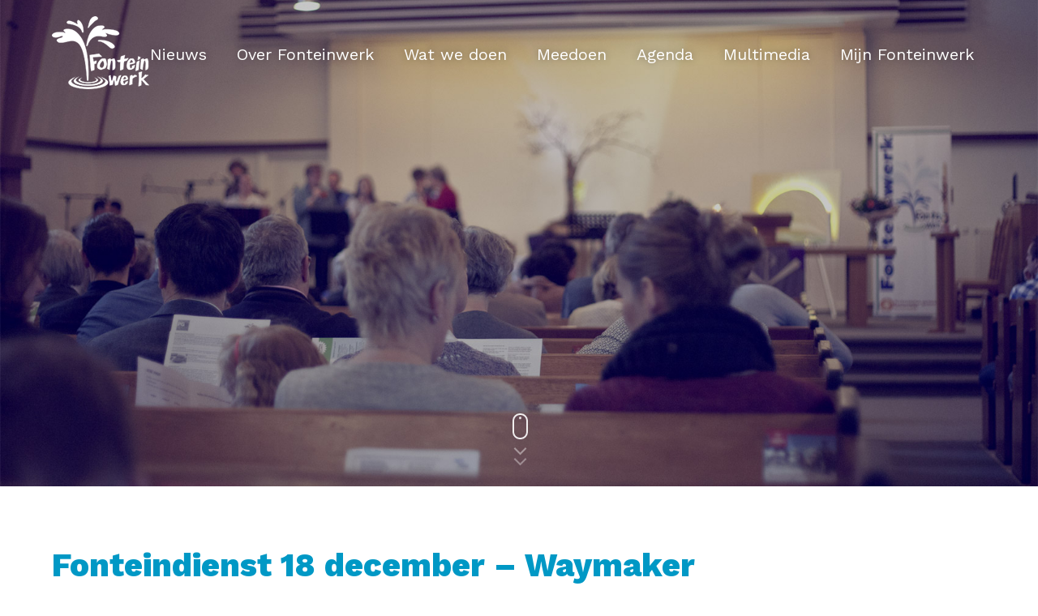

--- FILE ---
content_type: text/html; charset=UTF-8
request_url: https://fonteinwerk.nl/nieuws/fonteindienst-18-december-waymaker/
body_size: 9553
content:
<!doctype html>
<html lang="nl-NL" class="no-js">

    <head>

        <title>Fonteindienst 18 december - Waymaker | Fonteinwerk</title>

        <link rel="apple-touch-icon" sizes="57x57" href="https://fonteinwerk.nl/wp-content/themes/fonteinwerk/dist/images/favicon/apple-icon-57x57.png">
        <link rel="apple-touch-icon" sizes="60x60" href="https://fonteinwerk.nl/wp-content/themes/fonteinwerk/dist/images/favicon/apple-icon-60x60.png">
        <link rel="apple-touch-icon" sizes="72x72" href="https://fonteinwerk.nl/wp-content/themes/fonteinwerk/dist/images/favicon/apple-icon-72x72.png">
        <link rel="apple-touch-icon" sizes="76x76" href="https://fonteinwerk.nl/wp-content/themes/fonteinwerk/dist/images/favicon/apple-icon-76x76.png">
        <link rel="apple-touch-icon" sizes="114x114" href="https://fonteinwerk.nl/wp-content/themes/fonteinwerk/dist/images/favicon/apple-icon-114x114.png">
        <link rel="apple-touch-icon" sizes="120x120" href="https://fonteinwerk.nl/wp-content/themes/fonteinwerk/dist/images/favicon/apple-icon-120x120.png">
        <link rel="apple-touch-icon" sizes="144x144" href="https://fonteinwerk.nl/wp-content/themes/fonteinwerk/dist/images/favicon/apple-icon-144x144.png">
        <link rel="apple-touch-icon" sizes="152x152" href="https://fonteinwerk.nl/wp-content/themes/fonteinwerk/dist/images/favicon/apple-icon-152x152.png">
        <link rel="apple-touch-icon" sizes="180x180" href="https://fonteinwerk.nl/wp-content/themes/fonteinwerk/dist/images/favicon/apple-icon-180x180.png">
        <link rel="icon" type="image/png" sizes="192x192"  href="https://fonteinwerk.nl/wp-content/themes/fonteinwerk/dist/images/favicon/android-icon-192x192.png">
        <link rel="icon" type="image/png" sizes="32x32" href="https://fonteinwerk.nl/wp-content/themes/fonteinwerk/dist/images/favicon/favicon-32x32.png">
        <link rel="icon" type="image/png" sizes="96x96" href="https://fonteinwerk.nl/wp-content/themes/fonteinwerk/dist/images/favicon/favicon-96x96.png">
        <link rel="icon" type="image/png" sizes="16x16" href="https://fonteinwerk.nl/wp-content/themes/fonteinwerk/dist/images/favicon/favicon-16x16.png">
        <link rel="manifest" href="https://fonteinwerk.nl/wp-content/themes/fonteinwerk/dist/images/favicon/manifest.json">
        <meta name="msapplication-TileColor" content="#ffffff">
        <meta name="msapplication-TileImage" content="https://fonteinwerk.nl/wp-content/themes/fonteinwerk/dist/images/favicon/ms-icon-144x144.png">
        <meta name="theme-color" content="#ffffff">

        <meta charset="UTF-8">
        <meta http-equiv="X-UA-Compatible" content="IE=edge,chrome=1">
        <meta name="viewport" content="width=device-width, initial-scale=1.0">
        <meta name="description" content="Fonteinwerk is een sprankelende, vernieuwende vorm van kerk zijn.">

        <meta name='robots' content='index, follow, max-image-preview:large, max-snippet:-1, max-video-preview:-1' />

	<!-- This site is optimized with the Yoast SEO plugin v23.4 - https://yoast.com/wordpress/plugins/seo/ -->
	<link rel="canonical" href="https://fonteinwerk.nl/nieuws/fonteindienst-18-december-waymaker/" />
	<meta property="og:locale" content="nl_NL" />
	<meta property="og:type" content="article" />
	<meta property="og:title" content="Fonteindienst 18 december - Waymaker | Fonteinwerk" />
	<meta property="og:description" content="We lezen het verhaal van Johannes de Doper die de weg heeft vrijgemaakt voor Jezus, zoals Jezus dat voor ons heeft gedaan. Jezus nodigt je uit op deze weg te [&hellip;]" />
	<meta property="og:url" content="https://fonteinwerk.nl/nieuws/fonteindienst-18-december-waymaker/" />
	<meta property="og:site_name" content="Fonteinwerk" />
	<meta property="article:publisher" content="https://www.facebook.com/Fonteinwerk" />
	<meta property="article:published_time" content="2022-12-14T18:00:55+00:00" />
	<meta property="article:modified_time" content="2022-12-14T18:36:00+00:00" />
	<meta property="og:image" content="https://fonteinwerk.nl/wp-content/uploads/2022/12/PHOTO-2022-12-11-10-13-29-250x354.jpg" />
	<meta name="author" content="Antonio Berrenchina" />
	<meta name="twitter:card" content="summary_large_image" />
	<meta name="twitter:creator" content="@fonteinwerk" />
	<meta name="twitter:site" content="@fonteinwerk" />
	<meta name="twitter:label1" content="Geschreven door" />
	<meta name="twitter:data1" content="Antonio Berrenchina" />
	<meta name="twitter:label2" content="Geschatte leestijd" />
	<meta name="twitter:data2" content="1 minuut" />
	<script type="application/ld+json" class="yoast-schema-graph">{"@context":"https://schema.org","@graph":[{"@type":"Article","@id":"https://fonteinwerk.nl/nieuws/fonteindienst-18-december-waymaker/#article","isPartOf":{"@id":"https://fonteinwerk.nl/nieuws/fonteindienst-18-december-waymaker/"},"author":{"name":"Antonio Berrenchina","@id":"https://fonteinwerk.nl/#/schema/person/57f76e99663c66bfa89bf91273e3475d"},"headline":"Fonteindienst 18 december &#8211; Waymaker","datePublished":"2022-12-14T18:00:55+00:00","dateModified":"2022-12-14T18:36:00+00:00","mainEntityOfPage":{"@id":"https://fonteinwerk.nl/nieuws/fonteindienst-18-december-waymaker/"},"wordCount":152,"publisher":{"@id":"https://fonteinwerk.nl/#organization"},"image":{"@id":"https://fonteinwerk.nl/nieuws/fonteindienst-18-december-waymaker/#primaryimage"},"thumbnailUrl":"https://fonteinwerk.nl/wp-content/uploads/2022/12/PHOTO-2022-12-11-10-13-29-250x354.jpg","articleSection":["Uncategorized"],"inLanguage":"nl-NL"},{"@type":"WebPage","@id":"https://fonteinwerk.nl/nieuws/fonteindienst-18-december-waymaker/","url":"https://fonteinwerk.nl/nieuws/fonteindienst-18-december-waymaker/","name":"Fonteindienst 18 december - Waymaker | Fonteinwerk","isPartOf":{"@id":"https://fonteinwerk.nl/#website"},"primaryImageOfPage":{"@id":"https://fonteinwerk.nl/nieuws/fonteindienst-18-december-waymaker/#primaryimage"},"image":{"@id":"https://fonteinwerk.nl/nieuws/fonteindienst-18-december-waymaker/#primaryimage"},"thumbnailUrl":"https://fonteinwerk.nl/wp-content/uploads/2022/12/PHOTO-2022-12-11-10-13-29-250x354.jpg","datePublished":"2022-12-14T18:00:55+00:00","dateModified":"2022-12-14T18:36:00+00:00","breadcrumb":{"@id":"https://fonteinwerk.nl/nieuws/fonteindienst-18-december-waymaker/#breadcrumb"},"inLanguage":"nl-NL","potentialAction":[{"@type":"ReadAction","target":["https://fonteinwerk.nl/nieuws/fonteindienst-18-december-waymaker/"]}]},{"@type":"ImageObject","inLanguage":"nl-NL","@id":"https://fonteinwerk.nl/nieuws/fonteindienst-18-december-waymaker/#primaryimage","url":"https://fonteinwerk.nl/wp-content/uploads/2022/12/PHOTO-2022-12-11-10-13-29.jpg","contentUrl":"https://fonteinwerk.nl/wp-content/uploads/2022/12/PHOTO-2022-12-11-10-13-29.jpg","width":595,"height":842},{"@type":"BreadcrumbList","@id":"https://fonteinwerk.nl/nieuws/fonteindienst-18-december-waymaker/#breadcrumb","itemListElement":[{"@type":"ListItem","position":1,"name":"Home","item":"https://fonteinwerk.nl/"},{"@type":"ListItem","position":2,"name":"Nieuws","item":"https://fonteinwerk.nl/nieuws/"},{"@type":"ListItem","position":3,"name":"Fonteindienst 18 december &#8211; Waymaker"}]},{"@type":"WebSite","@id":"https://fonteinwerk.nl/#website","url":"https://fonteinwerk.nl/","name":"Fonteinwerk","description":"Fonteinwerk is een sprankelende, vernieuwende vorm van kerk zijn.","publisher":{"@id":"https://fonteinwerk.nl/#organization"},"potentialAction":[{"@type":"SearchAction","target":{"@type":"EntryPoint","urlTemplate":"https://fonteinwerk.nl/?s={search_term_string}"},"query-input":{"@type":"PropertyValueSpecification","valueRequired":true,"valueName":"search_term_string"}}],"inLanguage":"nl-NL"},{"@type":"Organization","@id":"https://fonteinwerk.nl/#organization","name":"Fonteinwerk","url":"https://fonteinwerk.nl/","logo":{"@type":"ImageObject","inLanguage":"nl-NL","@id":"https://fonteinwerk.nl/#/schema/logo/image/","url":"https://fonteinwerk.nl/wp-content/uploads/2017/03/logo-fonteinwerk_definitief.png","contentUrl":"https://fonteinwerk.nl/wp-content/uploads/2017/03/logo-fonteinwerk_definitief.png","width":120,"height":90,"caption":"Fonteinwerk"},"image":{"@id":"https://fonteinwerk.nl/#/schema/logo/image/"},"sameAs":["https://www.facebook.com/Fonteinwerk","https://x.com/fonteinwerk"]},{"@type":"Person","@id":"https://fonteinwerk.nl/#/schema/person/57f76e99663c66bfa89bf91273e3475d","name":"Antonio Berrenchina","image":{"@type":"ImageObject","inLanguage":"nl-NL","@id":"https://fonteinwerk.nl/#/schema/person/image/","url":"https://secure.gravatar.com/avatar/ce51dce6cbb7ad56825b6348ac2f6449?s=96&d=mm&r=g","contentUrl":"https://secure.gravatar.com/avatar/ce51dce6cbb7ad56825b6348ac2f6449?s=96&d=mm&r=g","caption":"Antonio Berrenchina"},"sameAs":["https://fonteinwerk.nl"]}]}</script>
	<!-- / Yoast SEO plugin. -->


<link rel='dns-prefetch' href='//maxcdn.bootstrapcdn.com' />
<script type="text/javascript">
/* <![CDATA[ */
window._wpemojiSettings = {"baseUrl":"https:\/\/s.w.org\/images\/core\/emoji\/15.0.3\/72x72\/","ext":".png","svgUrl":"https:\/\/s.w.org\/images\/core\/emoji\/15.0.3\/svg\/","svgExt":".svg","source":{"concatemoji":"https:\/\/fonteinwerk.nl\/wp-includes\/js\/wp-emoji-release.min.js?ver=6.6.4"}};
/*! This file is auto-generated */
!function(i,n){var o,s,e;function c(e){try{var t={supportTests:e,timestamp:(new Date).valueOf()};sessionStorage.setItem(o,JSON.stringify(t))}catch(e){}}function p(e,t,n){e.clearRect(0,0,e.canvas.width,e.canvas.height),e.fillText(t,0,0);var t=new Uint32Array(e.getImageData(0,0,e.canvas.width,e.canvas.height).data),r=(e.clearRect(0,0,e.canvas.width,e.canvas.height),e.fillText(n,0,0),new Uint32Array(e.getImageData(0,0,e.canvas.width,e.canvas.height).data));return t.every(function(e,t){return e===r[t]})}function u(e,t,n){switch(t){case"flag":return n(e,"\ud83c\udff3\ufe0f\u200d\u26a7\ufe0f","\ud83c\udff3\ufe0f\u200b\u26a7\ufe0f")?!1:!n(e,"\ud83c\uddfa\ud83c\uddf3","\ud83c\uddfa\u200b\ud83c\uddf3")&&!n(e,"\ud83c\udff4\udb40\udc67\udb40\udc62\udb40\udc65\udb40\udc6e\udb40\udc67\udb40\udc7f","\ud83c\udff4\u200b\udb40\udc67\u200b\udb40\udc62\u200b\udb40\udc65\u200b\udb40\udc6e\u200b\udb40\udc67\u200b\udb40\udc7f");case"emoji":return!n(e,"\ud83d\udc26\u200d\u2b1b","\ud83d\udc26\u200b\u2b1b")}return!1}function f(e,t,n){var r="undefined"!=typeof WorkerGlobalScope&&self instanceof WorkerGlobalScope?new OffscreenCanvas(300,150):i.createElement("canvas"),a=r.getContext("2d",{willReadFrequently:!0}),o=(a.textBaseline="top",a.font="600 32px Arial",{});return e.forEach(function(e){o[e]=t(a,e,n)}),o}function t(e){var t=i.createElement("script");t.src=e,t.defer=!0,i.head.appendChild(t)}"undefined"!=typeof Promise&&(o="wpEmojiSettingsSupports",s=["flag","emoji"],n.supports={everything:!0,everythingExceptFlag:!0},e=new Promise(function(e){i.addEventListener("DOMContentLoaded",e,{once:!0})}),new Promise(function(t){var n=function(){try{var e=JSON.parse(sessionStorage.getItem(o));if("object"==typeof e&&"number"==typeof e.timestamp&&(new Date).valueOf()<e.timestamp+604800&&"object"==typeof e.supportTests)return e.supportTests}catch(e){}return null}();if(!n){if("undefined"!=typeof Worker&&"undefined"!=typeof OffscreenCanvas&&"undefined"!=typeof URL&&URL.createObjectURL&&"undefined"!=typeof Blob)try{var e="postMessage("+f.toString()+"("+[JSON.stringify(s),u.toString(),p.toString()].join(",")+"));",r=new Blob([e],{type:"text/javascript"}),a=new Worker(URL.createObjectURL(r),{name:"wpTestEmojiSupports"});return void(a.onmessage=function(e){c(n=e.data),a.terminate(),t(n)})}catch(e){}c(n=f(s,u,p))}t(n)}).then(function(e){for(var t in e)n.supports[t]=e[t],n.supports.everything=n.supports.everything&&n.supports[t],"flag"!==t&&(n.supports.everythingExceptFlag=n.supports.everythingExceptFlag&&n.supports[t]);n.supports.everythingExceptFlag=n.supports.everythingExceptFlag&&!n.supports.flag,n.DOMReady=!1,n.readyCallback=function(){n.DOMReady=!0}}).then(function(){return e}).then(function(){var e;n.supports.everything||(n.readyCallback(),(e=n.source||{}).concatemoji?t(e.concatemoji):e.wpemoji&&e.twemoji&&(t(e.twemoji),t(e.wpemoji)))}))}((window,document),window._wpemojiSettings);
/* ]]> */
</script>
<style id='wp-emoji-styles-inline-css' type='text/css'>

	img.wp-smiley, img.emoji {
		display: inline !important;
		border: none !important;
		box-shadow: none !important;
		height: 1em !important;
		width: 1em !important;
		margin: 0 0.07em !important;
		vertical-align: -0.1em !important;
		background: none !important;
		padding: 0 !important;
	}
</style>
<link rel='stylesheet' id='wp-block-library-css' href='https://fonteinwerk.nl/wp-includes/css/dist/block-library/style.min.css?ver=6.6.4' type='text/css' media='all' />
<style id='classic-theme-styles-inline-css' type='text/css'>
/*! This file is auto-generated */
.wp-block-button__link{color:#fff;background-color:#32373c;border-radius:9999px;box-shadow:none;text-decoration:none;padding:calc(.667em + 2px) calc(1.333em + 2px);font-size:1.125em}.wp-block-file__button{background:#32373c;color:#fff;text-decoration:none}
</style>
<style id='global-styles-inline-css' type='text/css'>
:root{--wp--preset--aspect-ratio--square: 1;--wp--preset--aspect-ratio--4-3: 4/3;--wp--preset--aspect-ratio--3-4: 3/4;--wp--preset--aspect-ratio--3-2: 3/2;--wp--preset--aspect-ratio--2-3: 2/3;--wp--preset--aspect-ratio--16-9: 16/9;--wp--preset--aspect-ratio--9-16: 9/16;--wp--preset--color--black: #000000;--wp--preset--color--cyan-bluish-gray: #abb8c3;--wp--preset--color--white: #ffffff;--wp--preset--color--pale-pink: #f78da7;--wp--preset--color--vivid-red: #cf2e2e;--wp--preset--color--luminous-vivid-orange: #ff6900;--wp--preset--color--luminous-vivid-amber: #fcb900;--wp--preset--color--light-green-cyan: #7bdcb5;--wp--preset--color--vivid-green-cyan: #00d084;--wp--preset--color--pale-cyan-blue: #8ed1fc;--wp--preset--color--vivid-cyan-blue: #0693e3;--wp--preset--color--vivid-purple: #9b51e0;--wp--preset--gradient--vivid-cyan-blue-to-vivid-purple: linear-gradient(135deg,rgba(6,147,227,1) 0%,rgb(155,81,224) 100%);--wp--preset--gradient--light-green-cyan-to-vivid-green-cyan: linear-gradient(135deg,rgb(122,220,180) 0%,rgb(0,208,130) 100%);--wp--preset--gradient--luminous-vivid-amber-to-luminous-vivid-orange: linear-gradient(135deg,rgba(252,185,0,1) 0%,rgba(255,105,0,1) 100%);--wp--preset--gradient--luminous-vivid-orange-to-vivid-red: linear-gradient(135deg,rgba(255,105,0,1) 0%,rgb(207,46,46) 100%);--wp--preset--gradient--very-light-gray-to-cyan-bluish-gray: linear-gradient(135deg,rgb(238,238,238) 0%,rgb(169,184,195) 100%);--wp--preset--gradient--cool-to-warm-spectrum: linear-gradient(135deg,rgb(74,234,220) 0%,rgb(151,120,209) 20%,rgb(207,42,186) 40%,rgb(238,44,130) 60%,rgb(251,105,98) 80%,rgb(254,248,76) 100%);--wp--preset--gradient--blush-light-purple: linear-gradient(135deg,rgb(255,206,236) 0%,rgb(152,150,240) 100%);--wp--preset--gradient--blush-bordeaux: linear-gradient(135deg,rgb(254,205,165) 0%,rgb(254,45,45) 50%,rgb(107,0,62) 100%);--wp--preset--gradient--luminous-dusk: linear-gradient(135deg,rgb(255,203,112) 0%,rgb(199,81,192) 50%,rgb(65,88,208) 100%);--wp--preset--gradient--pale-ocean: linear-gradient(135deg,rgb(255,245,203) 0%,rgb(182,227,212) 50%,rgb(51,167,181) 100%);--wp--preset--gradient--electric-grass: linear-gradient(135deg,rgb(202,248,128) 0%,rgb(113,206,126) 100%);--wp--preset--gradient--midnight: linear-gradient(135deg,rgb(2,3,129) 0%,rgb(40,116,252) 100%);--wp--preset--font-size--small: 13px;--wp--preset--font-size--medium: 20px;--wp--preset--font-size--large: 36px;--wp--preset--font-size--x-large: 42px;--wp--preset--spacing--20: 0.44rem;--wp--preset--spacing--30: 0.67rem;--wp--preset--spacing--40: 1rem;--wp--preset--spacing--50: 1.5rem;--wp--preset--spacing--60: 2.25rem;--wp--preset--spacing--70: 3.38rem;--wp--preset--spacing--80: 5.06rem;--wp--preset--shadow--natural: 6px 6px 9px rgba(0, 0, 0, 0.2);--wp--preset--shadow--deep: 12px 12px 50px rgba(0, 0, 0, 0.4);--wp--preset--shadow--sharp: 6px 6px 0px rgba(0, 0, 0, 0.2);--wp--preset--shadow--outlined: 6px 6px 0px -3px rgba(255, 255, 255, 1), 6px 6px rgba(0, 0, 0, 1);--wp--preset--shadow--crisp: 6px 6px 0px rgba(0, 0, 0, 1);}:where(.is-layout-flex){gap: 0.5em;}:where(.is-layout-grid){gap: 0.5em;}body .is-layout-flex{display: flex;}.is-layout-flex{flex-wrap: wrap;align-items: center;}.is-layout-flex > :is(*, div){margin: 0;}body .is-layout-grid{display: grid;}.is-layout-grid > :is(*, div){margin: 0;}:where(.wp-block-columns.is-layout-flex){gap: 2em;}:where(.wp-block-columns.is-layout-grid){gap: 2em;}:where(.wp-block-post-template.is-layout-flex){gap: 1.25em;}:where(.wp-block-post-template.is-layout-grid){gap: 1.25em;}.has-black-color{color: var(--wp--preset--color--black) !important;}.has-cyan-bluish-gray-color{color: var(--wp--preset--color--cyan-bluish-gray) !important;}.has-white-color{color: var(--wp--preset--color--white) !important;}.has-pale-pink-color{color: var(--wp--preset--color--pale-pink) !important;}.has-vivid-red-color{color: var(--wp--preset--color--vivid-red) !important;}.has-luminous-vivid-orange-color{color: var(--wp--preset--color--luminous-vivid-orange) !important;}.has-luminous-vivid-amber-color{color: var(--wp--preset--color--luminous-vivid-amber) !important;}.has-light-green-cyan-color{color: var(--wp--preset--color--light-green-cyan) !important;}.has-vivid-green-cyan-color{color: var(--wp--preset--color--vivid-green-cyan) !important;}.has-pale-cyan-blue-color{color: var(--wp--preset--color--pale-cyan-blue) !important;}.has-vivid-cyan-blue-color{color: var(--wp--preset--color--vivid-cyan-blue) !important;}.has-vivid-purple-color{color: var(--wp--preset--color--vivid-purple) !important;}.has-black-background-color{background-color: var(--wp--preset--color--black) !important;}.has-cyan-bluish-gray-background-color{background-color: var(--wp--preset--color--cyan-bluish-gray) !important;}.has-white-background-color{background-color: var(--wp--preset--color--white) !important;}.has-pale-pink-background-color{background-color: var(--wp--preset--color--pale-pink) !important;}.has-vivid-red-background-color{background-color: var(--wp--preset--color--vivid-red) !important;}.has-luminous-vivid-orange-background-color{background-color: var(--wp--preset--color--luminous-vivid-orange) !important;}.has-luminous-vivid-amber-background-color{background-color: var(--wp--preset--color--luminous-vivid-amber) !important;}.has-light-green-cyan-background-color{background-color: var(--wp--preset--color--light-green-cyan) !important;}.has-vivid-green-cyan-background-color{background-color: var(--wp--preset--color--vivid-green-cyan) !important;}.has-pale-cyan-blue-background-color{background-color: var(--wp--preset--color--pale-cyan-blue) !important;}.has-vivid-cyan-blue-background-color{background-color: var(--wp--preset--color--vivid-cyan-blue) !important;}.has-vivid-purple-background-color{background-color: var(--wp--preset--color--vivid-purple) !important;}.has-black-border-color{border-color: var(--wp--preset--color--black) !important;}.has-cyan-bluish-gray-border-color{border-color: var(--wp--preset--color--cyan-bluish-gray) !important;}.has-white-border-color{border-color: var(--wp--preset--color--white) !important;}.has-pale-pink-border-color{border-color: var(--wp--preset--color--pale-pink) !important;}.has-vivid-red-border-color{border-color: var(--wp--preset--color--vivid-red) !important;}.has-luminous-vivid-orange-border-color{border-color: var(--wp--preset--color--luminous-vivid-orange) !important;}.has-luminous-vivid-amber-border-color{border-color: var(--wp--preset--color--luminous-vivid-amber) !important;}.has-light-green-cyan-border-color{border-color: var(--wp--preset--color--light-green-cyan) !important;}.has-vivid-green-cyan-border-color{border-color: var(--wp--preset--color--vivid-green-cyan) !important;}.has-pale-cyan-blue-border-color{border-color: var(--wp--preset--color--pale-cyan-blue) !important;}.has-vivid-cyan-blue-border-color{border-color: var(--wp--preset--color--vivid-cyan-blue) !important;}.has-vivid-purple-border-color{border-color: var(--wp--preset--color--vivid-purple) !important;}.has-vivid-cyan-blue-to-vivid-purple-gradient-background{background: var(--wp--preset--gradient--vivid-cyan-blue-to-vivid-purple) !important;}.has-light-green-cyan-to-vivid-green-cyan-gradient-background{background: var(--wp--preset--gradient--light-green-cyan-to-vivid-green-cyan) !important;}.has-luminous-vivid-amber-to-luminous-vivid-orange-gradient-background{background: var(--wp--preset--gradient--luminous-vivid-amber-to-luminous-vivid-orange) !important;}.has-luminous-vivid-orange-to-vivid-red-gradient-background{background: var(--wp--preset--gradient--luminous-vivid-orange-to-vivid-red) !important;}.has-very-light-gray-to-cyan-bluish-gray-gradient-background{background: var(--wp--preset--gradient--very-light-gray-to-cyan-bluish-gray) !important;}.has-cool-to-warm-spectrum-gradient-background{background: var(--wp--preset--gradient--cool-to-warm-spectrum) !important;}.has-blush-light-purple-gradient-background{background: var(--wp--preset--gradient--blush-light-purple) !important;}.has-blush-bordeaux-gradient-background{background: var(--wp--preset--gradient--blush-bordeaux) !important;}.has-luminous-dusk-gradient-background{background: var(--wp--preset--gradient--luminous-dusk) !important;}.has-pale-ocean-gradient-background{background: var(--wp--preset--gradient--pale-ocean) !important;}.has-electric-grass-gradient-background{background: var(--wp--preset--gradient--electric-grass) !important;}.has-midnight-gradient-background{background: var(--wp--preset--gradient--midnight) !important;}.has-small-font-size{font-size: var(--wp--preset--font-size--small) !important;}.has-medium-font-size{font-size: var(--wp--preset--font-size--medium) !important;}.has-large-font-size{font-size: var(--wp--preset--font-size--large) !important;}.has-x-large-font-size{font-size: var(--wp--preset--font-size--x-large) !important;}
:where(.wp-block-post-template.is-layout-flex){gap: 1.25em;}:where(.wp-block-post-template.is-layout-grid){gap: 1.25em;}
:where(.wp-block-columns.is-layout-flex){gap: 2em;}:where(.wp-block-columns.is-layout-grid){gap: 2em;}
:root :where(.wp-block-pullquote){font-size: 1.5em;line-height: 1.6;}
</style>
<link rel='stylesheet' id='v1-theme-css-css' href='https://fonteinwerk.nl/wp-content/themes/fonteinwerk/dist/css/style.min.css?ver=1690872396' type='text/css' media='all' />
<link rel='stylesheet' id='font-awesome-css' href='https://maxcdn.bootstrapcdn.com/font-awesome/4.7.0/css/font-awesome.min.css?ver=4.7.0' type='text/css' media='all' />
<link rel='stylesheet' id='v1-tools-stylesheets-css' href='https://fonteinwerk.nl/wp-content/plugins/v1-tools/dist/css/v1-tools-frontend.min.css?ver=1.1.11' type='text/css' media='all' />
<link rel='stylesheet' id='wppb_stylesheet-css' href='https://fonteinwerk.nl/wp-content/plugins/profile-builder/assets/css/style-front-end.css?ver=3.12.3' type='text/css' media='all' />
<script type="text/javascript" src="https://fonteinwerk.nl/wp-includes/js/jquery/jquery.min.js?ver=3.7.1" id="jquery-core-js"></script>
<script type="text/javascript" src="https://fonteinwerk.nl/wp-includes/js/jquery/jquery-migrate.min.js?ver=3.4.1" id="jquery-migrate-js"></script>
<script type="text/javascript" src="https://fonteinwerk.nl/wp-content/themes/fonteinwerk/dist/scripts/vendor.min.js?ver=1690872396" id="v1-vendor-js-js"></script>
<script type="text/javascript" src="https://fonteinwerk.nl/wp-content/themes/fonteinwerk/dist/scripts/custom.min.js?ver=1690872396" id="v1-custom-js-js"></script>
<script type="text/javascript" src="https://fonteinwerk.nl/wp-content/plugins/v1-tools/dist/js/vendors.min.js?ver=1.1.11" id="v1-tools-vendorscripts-js"></script>
<script type="text/javascript" src="https://fonteinwerk.nl/wp-content/plugins/v1-tools/dist/js/v1-tools.min.js?ver=1.1.11" id="v1-tools-mainscripts-js"></script>
<link rel="https://api.w.org/" href="https://fonteinwerk.nl/wp-json/" /><link rel="alternate" title="JSON" type="application/json" href="https://fonteinwerk.nl/wp-json/wp/v2/posts/10315" /><link rel="EditURI" type="application/rsd+xml" title="RSD" href="https://fonteinwerk.nl/xmlrpc.php?rsd" />
<link rel='shortlink' href='https://fonteinwerk.nl/?p=10315' />
<link rel="alternate" title="oEmbed (JSON)" type="application/json+oembed" href="https://fonteinwerk.nl/wp-json/oembed/1.0/embed?url=https%3A%2F%2Ffonteinwerk.nl%2Fnieuws%2Ffonteindienst-18-december-waymaker%2F" />
<link rel="alternate" title="oEmbed (XML)" type="text/xml+oembed" href="https://fonteinwerk.nl/wp-json/oembed/1.0/embed?url=https%3A%2F%2Ffonteinwerk.nl%2Fnieuws%2Ffonteindienst-18-december-waymaker%2F&#038;format=xml" />
<meta name="tec-api-version" content="v1"><meta name="tec-api-origin" content="https://fonteinwerk.nl"><link rel="alternate" href="https://fonteinwerk.nl/wp-json/tribe/events/v1/" /><meta name="generator" content="Powered by WPBakery Page Builder - drag and drop page builder for WordPress."/>
		<style type="text/css" id="wp-custom-css">
			@media screen and (max-width: 1023px) {
h1, h2 {
    line-height: 1em;
}}

@media screen and (min-width: 1024px) {
.header .desktop-nav {
text-align: right;}

.header.scroll-active .desktop-nav ul a {
padding: 27.5px 16px;}}		</style>
		<noscript><style> .wpb_animate_when_almost_visible { opacity: 1; }</style></noscript>
    </head>

    <body class="post-template-default single single-post postid-10315 single-format-standard tribe-no-js fonteindienst-18-december-waymaker wpb-js-composer js-comp-ver-6.13.0 vc_responsive">

        <nav class="mobile-nav">
            <div class="inner-container">

                <div class="logo">
                    <img src="https://fonteinwerk.nl/wp-content/themes/fonteinwerk/dist/images/logo-fonteinwerk-diap.png" alt="Fonteinwerk">
                </div>

                <div class="menu-hoofdmenu-container"><ul id="menu-hoofdmenu" class="menu"><li id="menu-item-3616" class="menu-item menu-item-type-post_type menu-item-object-page current_page_parent menu-item-3616"><a href="https://fonteinwerk.nl/nieuws/">Nieuws</a></li>
<li id="menu-item-3618" class="menu-item menu-item-type-post_type menu-item-object-page menu-item-has-children menu-item-3618"><a href="https://fonteinwerk.nl/over-fonteinwerk/">Over Fonteinwerk</a>
<ul class="sub-menu">
	<li id="menu-item-3969" class="menu-item menu-item-type-post_type menu-item-object-page menu-item-3969"><a href="https://fonteinwerk.nl/over-fonteinwerk/wie-we-zijn/">Wie we zijn</a></li>
	<li id="menu-item-7204" class="menu-item menu-item-type-post_type menu-item-object-page menu-item-7204"><a href="https://fonteinwerk.nl/missionaire-wijkgemeente/">Missionaire wijkgemeente</a></li>
	<li id="menu-item-10434" class="menu-item menu-item-type-post_type menu-item-object-page menu-item-10434"><a href="https://fonteinwerk.nl/kerk-voor-iedereen/">Kerk voor iedereen!</a></li>
	<li id="menu-item-12293" class="menu-item menu-item-type-post_type menu-item-object-page menu-item-12293"><a href="https://fonteinwerk.nl/jaarthema-2024-2025/">Jaarthema 2024-2025</a></li>
	<li id="menu-item-11630" class="menu-item menu-item-type-post_type menu-item-object-post menu-item-11630"><a href="https://fonteinwerk.nl/nieuws/nieuwe-fonteinpredikant/">Nieuwe Fonteinpredikant</a></li>
	<li id="menu-item-3607" class="menu-item menu-item-type-post_type menu-item-object-page menu-item-3607"><a href="https://fonteinwerk.nl/contact/">Contact</a></li>
</ul>
</li>
<li id="menu-item-3958" class="menu-item menu-item-type-post_type menu-item-object-page menu-item-has-children menu-item-3958"><a href="https://fonteinwerk.nl/wat-we-doen/">Wat we doen</a>
<ul class="sub-menu">
	<li id="menu-item-3727" class="menu-item menu-item-type-post_type menu-item-object-page menu-item-3727"><a href="https://fonteinwerk.nl/wat-we-doen/fonteindiensten/">Fonteindiensten</a></li>
	<li id="menu-item-3737" class="menu-item menu-item-type-post_type menu-item-object-page menu-item-3737"><a href="https://fonteinwerk.nl/wat-we-doen/diaconaat/">Diaconie</a></li>
	<li id="menu-item-13271" class="menu-item menu-item-type-post_type menu-item-object-page menu-item-13271"><a href="https://fonteinwerk.nl/pastoraat-en-gebed/">Pastoraat en gebed</a></li>
	<li id="menu-item-4114" class="menu-item menu-item-type-post_type menu-item-object-page menu-item-4114"><a href="https://fonteinwerk.nl/wat-we-doen/home-groepen/">@Homegroepen</a></li>
	<li id="menu-item-10007" class="menu-item menu-item-type-post_type menu-item-object-page menu-item-10007"><a href="https://fonteinwerk.nl/alpha-youth/">Alpha Youth</a></li>
	<li id="menu-item-12761" class="menu-item menu-item-type-post_type menu-item-object-page menu-item-12761"><a href="https://fonteinwerk.nl/fonteinacademy-2025/">FonteinAcademy 2025</a></li>
	<li id="menu-item-12753" class="menu-item menu-item-type-post_type menu-item-object-page menu-item-12753"><a href="https://fonteinwerk.nl/mannenevent-2024/">MannenEvent 2025</a></li>
	<li id="menu-item-12764" class="menu-item menu-item-type-post_type menu-item-object-page menu-item-12764"><a href="https://fonteinwerk.nl/vrouwenevent-2024/">VrouwenEvent 2024</a></li>
	<li id="menu-item-4106" class="menu-item menu-item-type-post_type menu-item-object-page menu-item-4106"><a href="https://fonteinwerk.nl/wat-we-doen/leden/">Bezoekers</a></li>
</ul>
</li>
<li id="menu-item-3611" class="menu-item menu-item-type-post_type menu-item-object-page menu-item-has-children menu-item-3611"><a href="https://fonteinwerk.nl/meedoen/">Meedoen</a>
<ul class="sub-menu">
	<li id="menu-item-3615" class="menu-item menu-item-type-post_type menu-item-object-page menu-item-3615"><a href="https://fonteinwerk.nl/meedoen/vriend-worden/">Vriend worden</a></li>
	<li id="menu-item-3965" class="menu-item menu-item-type-post_type menu-item-object-page menu-item-3965"><a href="https://fonteinwerk.nl/meedoen/vrijwilliger-worden/">Vrijwilliger worden</a></li>
</ul>
</li>
<li id="menu-item-3866" class="menu-item menu-item-type-custom menu-item-object-custom menu-item-3866"><a href="/agenda">Agenda</a></li>
<li id="menu-item-4430" class="menu-item menu-item-type-post_type menu-item-object-page menu-item-has-children menu-item-4430"><a href="https://fonteinwerk.nl/multimedia/">Multimedia</a>
<ul class="sub-menu">
	<li id="menu-item-9698" class="menu-item menu-item-type-post_type menu-item-object-page menu-item-9698"><a href="https://fonteinwerk.nl/dienst-gemist/">Dienst gemist?</a></li>
	<li id="menu-item-9709" class="menu-item menu-item-type-post_type menu-item-object-page menu-item-9709"><a href="https://fonteinwerk.nl/archief-diensten/">Archief diensten</a></li>
	<li id="menu-item-4433" class="menu-item menu-item-type-post_type menu-item-object-page menu-item-4433"><a href="https://fonteinwerk.nl/inspiratie/">Inspiratie</a></li>
</ul>
</li>
<li id="menu-item-11186" class="menu-item menu-item-type-post_type menu-item-object-page menu-item-has-children menu-item-11186"><a href="https://fonteinwerk.nl/mijn-fonteinwerk-intranet/">Mijn Fonteinwerk</a>
<ul class="sub-menu">
	<li id="menu-item-11099" class="nmr-logged-out menu-item menu-item-type-post_type menu-item-object-page menu-item-11099"><a href="https://fonteinwerk.nl/log-in/">Inloggen</a></li>
	<li id="menu-item-11115" class="nmr-logged-out menu-item menu-item-type-post_type menu-item-object-page menu-item-11115"><a href="https://fonteinwerk.nl/wachtwoord-resetten/">Wachtwoord resetten</a></li>
	<li id="menu-item-11101" class="nmr-logged-out menu-item menu-item-type-post_type menu-item-object-page menu-item-11101"><a href="https://fonteinwerk.nl/register/">Aanmelden</a></li>
</ul>
</li>
</ul></div>
                <a href="#" class="close-menu-button">
                    Menu sluiten
                    <i class="fa fa-times"></i>
                </a>

            </div>
        </nav>

        <div class="site-wrapper">

            <div class="active-menu-overlay"></div>

            <header role="banner" class="header">

                <div class="inner-container">

                    <div class="logo">
                        <a href="https://fonteinwerk.nl">
                            <img class="std" src="https://fonteinwerk.nl/wp-content/themes/fonteinwerk/dist/images/logo-fonteinwerk.png" alt="Fonteinwerk">
                            <img class="diap" src="https://fonteinwerk.nl/wp-content/themes/fonteinwerk/dist/images/logo-fonteinwerk-diap.png" alt="Fonteinwerk">
                        </a>
                    </div>

                    <nav class="desktop-nav" role="navigation">
                        <div class="menu-hoofdmenu-container"><ul id="menu-hoofdmenu-1" class="menu"><li class="menu-item menu-item-type-post_type menu-item-object-page current_page_parent menu-item-3616"><a href="https://fonteinwerk.nl/nieuws/">Nieuws</a></li>
<li class="menu-item menu-item-type-post_type menu-item-object-page menu-item-has-children menu-item-3618"><a href="https://fonteinwerk.nl/over-fonteinwerk/">Over Fonteinwerk</a>
<ul class="sub-menu">
	<li class="menu-item menu-item-type-post_type menu-item-object-page menu-item-3969"><a href="https://fonteinwerk.nl/over-fonteinwerk/wie-we-zijn/">Wie we zijn</a></li>
	<li class="menu-item menu-item-type-post_type menu-item-object-page menu-item-7204"><a href="https://fonteinwerk.nl/missionaire-wijkgemeente/">Missionaire wijkgemeente</a></li>
	<li class="menu-item menu-item-type-post_type menu-item-object-page menu-item-10434"><a href="https://fonteinwerk.nl/kerk-voor-iedereen/">Kerk voor iedereen!</a></li>
	<li class="menu-item menu-item-type-post_type menu-item-object-page menu-item-12293"><a href="https://fonteinwerk.nl/jaarthema-2024-2025/">Jaarthema 2024-2025</a></li>
	<li class="menu-item menu-item-type-post_type menu-item-object-post menu-item-11630"><a href="https://fonteinwerk.nl/nieuws/nieuwe-fonteinpredikant/">Nieuwe Fonteinpredikant</a></li>
	<li class="menu-item menu-item-type-post_type menu-item-object-page menu-item-3607"><a href="https://fonteinwerk.nl/contact/">Contact</a></li>
</ul>
</li>
<li class="menu-item menu-item-type-post_type menu-item-object-page menu-item-has-children menu-item-3958"><a href="https://fonteinwerk.nl/wat-we-doen/">Wat we doen</a>
<ul class="sub-menu">
	<li class="menu-item menu-item-type-post_type menu-item-object-page menu-item-3727"><a href="https://fonteinwerk.nl/wat-we-doen/fonteindiensten/">Fonteindiensten</a></li>
	<li class="menu-item menu-item-type-post_type menu-item-object-page menu-item-3737"><a href="https://fonteinwerk.nl/wat-we-doen/diaconaat/">Diaconie</a></li>
	<li class="menu-item menu-item-type-post_type menu-item-object-page menu-item-13271"><a href="https://fonteinwerk.nl/pastoraat-en-gebed/">Pastoraat en gebed</a></li>
	<li class="menu-item menu-item-type-post_type menu-item-object-page menu-item-4114"><a href="https://fonteinwerk.nl/wat-we-doen/home-groepen/">@Homegroepen</a></li>
	<li class="menu-item menu-item-type-post_type menu-item-object-page menu-item-10007"><a href="https://fonteinwerk.nl/alpha-youth/">Alpha Youth</a></li>
	<li class="menu-item menu-item-type-post_type menu-item-object-page menu-item-12761"><a href="https://fonteinwerk.nl/fonteinacademy-2025/">FonteinAcademy 2025</a></li>
	<li class="menu-item menu-item-type-post_type menu-item-object-page menu-item-12753"><a href="https://fonteinwerk.nl/mannenevent-2024/">MannenEvent 2025</a></li>
	<li class="menu-item menu-item-type-post_type menu-item-object-page menu-item-12764"><a href="https://fonteinwerk.nl/vrouwenevent-2024/">VrouwenEvent 2024</a></li>
	<li class="menu-item menu-item-type-post_type menu-item-object-page menu-item-4106"><a href="https://fonteinwerk.nl/wat-we-doen/leden/">Bezoekers</a></li>
</ul>
</li>
<li class="menu-item menu-item-type-post_type menu-item-object-page menu-item-has-children menu-item-3611"><a href="https://fonteinwerk.nl/meedoen/">Meedoen</a>
<ul class="sub-menu">
	<li class="menu-item menu-item-type-post_type menu-item-object-page menu-item-3615"><a href="https://fonteinwerk.nl/meedoen/vriend-worden/">Vriend worden</a></li>
	<li class="menu-item menu-item-type-post_type menu-item-object-page menu-item-3965"><a href="https://fonteinwerk.nl/meedoen/vrijwilliger-worden/">Vrijwilliger worden</a></li>
</ul>
</li>
<li class="menu-item menu-item-type-custom menu-item-object-custom menu-item-3866"><a href="/agenda">Agenda</a></li>
<li class="menu-item menu-item-type-post_type menu-item-object-page menu-item-has-children menu-item-4430"><a href="https://fonteinwerk.nl/multimedia/">Multimedia</a>
<ul class="sub-menu">
	<li class="menu-item menu-item-type-post_type menu-item-object-page menu-item-9698"><a href="https://fonteinwerk.nl/dienst-gemist/">Dienst gemist?</a></li>
	<li class="menu-item menu-item-type-post_type menu-item-object-page menu-item-9709"><a href="https://fonteinwerk.nl/archief-diensten/">Archief diensten</a></li>
	<li class="menu-item menu-item-type-post_type menu-item-object-page menu-item-4433"><a href="https://fonteinwerk.nl/inspiratie/">Inspiratie</a></li>
</ul>
</li>
<li class="menu-item menu-item-type-post_type menu-item-object-page menu-item-has-children menu-item-11186"><a href="https://fonteinwerk.nl/mijn-fonteinwerk-intranet/">Mijn Fonteinwerk</a>
<ul class="sub-menu">
	<li class="nmr-logged-out menu-item menu-item-type-post_type menu-item-object-page menu-item-11099"><a href="https://fonteinwerk.nl/log-in/">Inloggen</a></li>
	<li class="nmr-logged-out menu-item menu-item-type-post_type menu-item-object-page menu-item-11115"><a href="https://fonteinwerk.nl/wachtwoord-resetten/">Wachtwoord resetten</a></li>
	<li class="nmr-logged-out menu-item menu-item-type-post_type menu-item-object-page menu-item-11101"><a href="https://fonteinwerk.nl/register/">Aanmelden</a></li>
</ul>
</li>
</ul></div>
                        <div class="mobile-menu-button">
                            <a class="menu-icon" href="#">
                                Menu <i class="fa fa-bars"></i>
                            </a>
                        </div>
                    </nav>

                </div>

            </header>

<div class="page-image" >

    
    <div class="inner-container">

        
        
    </div>

    <div class="icon-scroll">
        <a href="#">
            <div class="mouse">
                <div class="wheel"></div>
            </div>
            <div>
                <span class="a1"></span>
                <span class="a2"></span>
            </div>
        </a>
    </div>

</div>
<div class="content-wrapper" id="main-site-content">

    
            <div class="inner-container">

                
                <h1 class="no-vc">
                    Fonteindienst 18 december &#8211; Waymaker                </h1>

                <p style="font-weight: 400;"><img fetchpriority="high" decoding="async" width="250" height="354" class="alignright size-medium wp-image-10316" src="https://fonteinwerk.nl/wp-content/uploads/2022/12/PHOTO-2022-12-11-10-13-29-250x354.jpg" alt="" srcset="https://fonteinwerk.nl/wp-content/uploads/2022/12/PHOTO-2022-12-11-10-13-29-250x354.jpg 250w, https://fonteinwerk.nl/wp-content/uploads/2022/12/PHOTO-2022-12-11-10-13-29-120x170.jpg 120w, https://fonteinwerk.nl/wp-content/uploads/2022/12/PHOTO-2022-12-11-10-13-29.jpg 595w" sizes="(max-width: 250px) 100vw, 250px" />We lezen het verhaal van Johannes de Doper die de weg heeft vrijgemaakt voor Jezus, zoals Jezus dat voor ons heeft gedaan. Jezus nodigt je uit op deze weg te gaan.</p>
<p>Durf jij het aan, met het besef dat zijn weg soms anders is dan je zelf in gedachten had? Trek je wandelschoenen en volg de weg die Hij voor je vrijmaakt Je doet het nooit alleen.</p>
<p>In haar eerste fonteindienst zal Gerlies Bokma ons meenemen en wellicht uitdagen om in beweging te komen. Ricardo en Benthe zorgen voor de muzikale invulling. Er is deze zondag ook een kinderdienst.</p>
<p>We zien je graag op 18 december. Je bent van harte welkom!</p>
<p>Na afloop is er koffie, thee en limonade.</p>
<p>Deze dienst is ook online te volgen en is te bekijken via CAI TV kanaal 707 of via de website <a href="http://www.pgharderwijk.nl/live-stream">www.pgharderwijk.nl/live-stream</a> (klik op de foto van de Plantagekerk).</p>
<p style="font-weight: 400;">

                <p>Bekijk hier <a href="/nieuws">alle nieuwsberichten</a> of <a href="javascript:history.go(-1)">ga terug naar de vorige pagina</a>.</p>

            </div>

            
</div>

<footer role="banner" class="footer">

    <div class="inner-container">

        <div class="footer-logo">
            <img src="https://fonteinwerk.nl/wp-content/themes/fonteinwerk/dist/images/logo-fonteinwerk-diap.png" alt="Fonteinwerk">
        </div>

        <div class="footer-menu">

            <ul class="social">
                <li>
                    <a href="http://twitter.com/fonteinwerk" title="Fonteinwerk op Twitter" target="_blank"><i class="fa fa-twitter"></i></a>
                </li>

                <li>
                    <a href="http://www.facebook.com/Fonteinwerk" title="Fonteinwerk op Facebook" target="_blank"><i class="fa fa-facebook"></i></a>
                </li>
            </ul>

            <div class="menu-footer-menu-container"><ul id="menu-footer-menu" class="menu"><li id="menu-item-4084" class="menu-item menu-item-type-post_type menu-item-object-page menu-item-4084"><a href="https://fonteinwerk.nl/service/e-mail-nieuwsbrief/">E-mail nieuwsbrief</a></li>
<li id="menu-item-3790" class="ppr-new-window menu-item menu-item-type-post_type menu-item-object-page menu-item-3790"><a target="_blank" rel="noopener" href="https://fonteinwerk.nl/service/privacy-verklaring/">Privacy</a></li>
<li id="menu-item-3789" class="menu-item menu-item-type-post_type menu-item-object-page menu-item-3789"><a href="https://fonteinwerk.nl/service/disclaimer/">Disclaimer</a></li>
<li id="menu-item-3788" class="menu-item menu-item-type-post_type menu-item-object-page menu-item-3788"><a href="https://fonteinwerk.nl/service/anbi/">ANBI</a></li>
</ul></div>
        </div>

        <div class="pgh-logo">
            <a href="http://pgharderwijk.nl/" target="_blank" title="Fonteinwerk is onderdeel van de PG Harderwijk"><img src="https://fonteinwerk.nl/wp-content/themes/fonteinwerk/dist/images/logo-pgh.png" alt="Fonteinwerk is onderdeel van de PG Harderwijk"></a>
        </div>
    </div>

</footer>

<div class="copyright-v1">

    <div class="inner-container">

        <p>
            Made with <i class="fa fa-heart-o"></i> by <a href="https://www.v1.nl/?ref=client-website">V1 Communicatie</a> in Ermelo.
        </p>

    </div>

</div>

</div> 
<div id="outdated">
<h6>U gebruikt een verouderde browser!</h6>
<p>Werk uw huidige browser bij naar de laatste versie. <a id="btnUpdateBrowser" href="http://outdatedbrowser.com/nl">Update mijn browser nu </a></p>
<p class="last"><a href="#" id="btnCloseUpdateBrowser" title="Sluiten">&times;</a></p>
</div>
<script>
jQuery( document ).ready(function() { outdatedBrowser({
bgColor: '#f25648',
color: '#ffffff',
lowerThan: 'IE10',
languagePath: ''
})
})
</script>
		<script>
		( function ( body ) {
			'use strict';
			body.className = body.className.replace( /\btribe-no-js\b/, 'tribe-js' );
		} )( document.body );
		</script>
		<script> /* <![CDATA[ */var tribe_l10n_datatables = {"aria":{"sort_ascending":": activate to sort column ascending","sort_descending":": activate to sort column descending"},"length_menu":"Show _MENU_ entries","empty_table":"No data available in table","info":"Showing _START_ to _END_ of _TOTAL_ entries","info_empty":"Showing 0 to 0 of 0 entries","info_filtered":"(filtered from _MAX_ total entries)","zero_records":"No matching records found","search":"Search:","all_selected_text":"All items on this page were selected. ","select_all_link":"Select all pages","clear_selection":"Clear Selection.","pagination":{"all":"All","next":"Next","previous":"Previous"},"select":{"rows":{"0":"","_":": Selected %d rows","1":": Selected 1 row"}},"datepicker":{"dayNames":["zondag","maandag","dinsdag","woensdag","donderdag","vrijdag","zaterdag"],"dayNamesShort":["zo","ma","di","wo","do","vr","za"],"dayNamesMin":["Z","M","D","W","D","V","Z"],"monthNames":["januari","februari","maart","april","mei","juni","juli","augustus","september","oktober","november","december"],"monthNamesShort":["januari","februari","maart","april","mei","juni","juli","augustus","september","oktober","november","december"],"monthNamesMin":["jan","feb","mrt","apr","mei","jun","jul","aug","sep","okt","nov","dec"],"nextText":"Next","prevText":"Prev","currentText":"Today","closeText":"Done","today":"Today","clear":"Clear"}};/* ]]> */ </script><script type="text/javascript" id="qppr_frontend_scripts-js-extra">
/* <![CDATA[ */
var qpprFrontData = {"linkData":{"https:\/\/fonteinwerk.nl\/service\/":[0,0,""],"https:\/\/fonteinwerk.nl\/service\/privacy-verklaring\/":[1,0,""]},"siteURL":"https:\/\/fonteinwerk.nl","siteURLq":"https:\/\/fonteinwerk.nl"};
/* ]]> */
</script>
<script type="text/javascript" src="https://fonteinwerk.nl/wp-content/plugins/quick-pagepost-redirect-plugin/js/qppr_frontend_script.min.js?ver=5.2.4" id="qppr_frontend_scripts-js"></script>
<!--v1check-->
</body>

</html>

--- FILE ---
content_type: application/javascript
request_url: https://fonteinwerk.nl/wp-content/themes/fonteinwerk/dist/scripts/custom.min.js?ver=1690872396
body_size: 200
content:
jQuery(document).ready(function(e){e(".mobile-menu-button a").click(function(a){a.preventDefault(),e(".mobile-nav").toggleClass("active"),e(".site-wrapper").toggleClass("mobilenav-active"),e(".active-menu-overlay").toggleClass("active"),e(this).children("i").toggleClass("fa-bars").toggleClass("fa-times"),e(this).toggleClass("active")}),e(".close-menu-button").click(function(a){a.preventDefault(),e(".mobile-nav").toggleClass("active"),e(".site-wrapper").toggleClass("mobilenav-active"),e(".active-menu-overlay").toggleClass("active"),e(".mobile-menu-button a").children("i").toggleClass("fa-bars").toggleClass("fa-times active")}),e(".active-menu-overlay").click(function(a){a.preventDefault(),e(".mobile-nav").toggleClass("active"),e(".site-wrapper").toggleClass("mobilenav-active"),e(".active-menu-overlay").toggleClass("active"),e(".mobile-menu-button a").children("i").toggleClass("fa-bars").toggleClass("fa-times active")}),e(".icon-scroll").click(function(){e("html, body").animate({scrollTop:e("#main-site-content").offset().top-50},1e3)}),e(document).ready(function(){e(window).bind("scroll",function(){var a=100;e(window).scrollTop()>a?e(".header").addClass("scroll-active"):e(".header").removeClass("scroll-active")})}),e("#header-slider").responsiveSlides({speed:1200,timeout:3e3});var a=/iPad|iPhone|iPod/.test(navigator.platform)||/iPad|iPhone|iPod/.test(navigator.userAgent);a&&e(".page-image video").remove()});